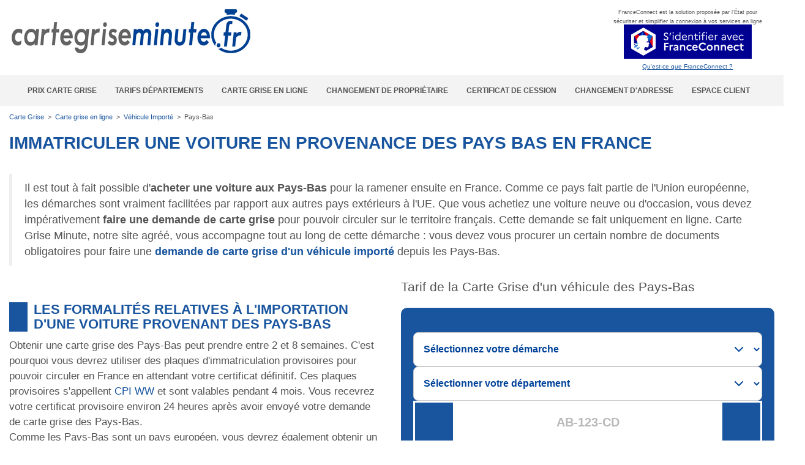

--- FILE ---
content_type: text/html; charset=UTF-8
request_url: https://www.cartegriseminute.fr/vos-demarches-carte-grise-import-pays-bas.php
body_size: 11269
content:
<!DOCTYPE html>
<html lang="fr">
    <head profile="http://dublincore.org/documents/2008/08/04/dc-html/">
        <title>Immatriculer un Véhicule Importé des Pays-Bas - Carte Grise Minute</title>

<meta http-equiv="Content-Type" content="text/html; charset=UTF-8">

<meta name="robots" content="all">
<meta name="viewport" content="initial-scale = 1.0, maximum-scale = 1.0, user-scalable = no, width = device-width">

<link rel="canonical" href="https://www.cartegriseminute.fr/vos-demarches-carte-grise-import-pays-bas.php">

<meta name="description" content="Retrouvez toutes les démarches utiles pour immatriculer un véhicule provenant des Pays-Bas ✔ Obtenez la carte grise française de votre véhicule importé.">
<meta name="Keywords" content="">

<link rel="icon" type="image/x-icon" href="https://www.cartegriseminute.fr/favicon.ico">

<meta http-equiv="Content-Language" content="fr">
<meta name="language" content="fr">

<!-- Dublin Core -->
<link rel="schema.DC" href="http://purl.org/dc/elements/1.1/">
<link rel="schema.DCTERMS" href="http://purl.org/dc/terms/">
<meta name="DC.Language" scheme="RFC3066" content="fr">
<meta name="DC.publisher" content="CarteGriseMinute.fr">
<meta name="Rating" content="General">

<!-- Geo meta tags -->
<meta name="geo.region" content="FR-92">
<meta name="geo.placename" content="Boulogne-Billancourt">
<meta name="geo.position" content="48.837429;2.246241">
<meta name="ICBM" content="48.837429, 2.246241">

<!-- Facebook open graph protocole -->
<meta property="fb:app_id" content="223271614371597">
<meta property="fb:admins" content="100002575483080">
<meta property="og:title" content="Immatriculer un Véhicule Importé des Pays-Bas - Carte Grise Minute">
<meta property="og:type" content="website">
<meta property="og:url" content="https://www.cartegriseminute.fr/vos-demarches-carte-grise-import-pays-bas.php">
<meta property="og:image" content="https://www.cartegriseminute.fr/images/carte-grise-minute.png">
<meta property="og:site_name" content="CarteGriseMinute.fr">
<meta property="og:description" content="Retrouvez toutes les démarches utiles pour immatriculer un véhicule provenant des Pays-Bas ✔ Obtenez la carte grise française de votre véhicule importé.">

<!-- Google Chrome custom -->
<meta name="application-name" content="CarteGriseMinute.fr">

<!-- MS meta-data for shortcut on Windows -->
<!-- http://msdn.microsoft.com/fr-fr/library/gg491732(v=vs.85).aspx -->
<meta name="msapplication-tooltip" content="Carte Grise Minute, le n°1 de la carte grise en France">
<meta name="msapplication-starturl" content="./">

<!-- WebSite pinned in Win8 -->
<meta name="msapplication-config" content="none">


<!--[if lt IE 9]>
<script src="http://html5shiv.googlecode.com/svn/trunk/html5.js"></script>
<![endif]-->


<!-- Sentry -->
<script src="https://browser.sentry-cdn.com/7.2.0/bundle.tracing.min.js"
    integrity="sha384-aYRZnyYiAq6LYJuiGYtIcU7pA8IJkO863hHMi3e84f5+2aNYtUWgOAHBu/3rBp11" crossorigin="anonymous">
</script>
<script>
    Sentry.init({
        dsn: "https://3d786a0021d24624abf361fa136ac8c6@o369459.ingest.sentry.io/6371800",
        // this assumes your build process replaces `process.env.npm_package_version` with a value
        release: "cgm@1.0",
        integrations: [new Sentry.BrowserTracing()],

        // We recommend adjusting this value in production, or using tracesSampler
        // for finer control
        tracesSampleRate: 1.0,
    });
</script>



<!-- Bootstrap CSS -->
<link rel="stylesheet" href="https://cdnjs.cloudflare.com/ajax/libs/twitter-bootstrap/3.3.7/css/bootstrap.min.css">

<!-- Frontend CSS -->
<link href="https://www.cartegriseminute.fr/styles/cgm-v4.70.min.css?t=1767354135" rel="stylesheet" type="text/css">
<link rel="stylesheet" href="https://www.cartegriseminute.fr/styles/calculator.css?t=1767354135">
<link rel="stylesheet" href="https://www.cartegriseminute.fr/styles/neat-offer.css?t=1767354135">




<!-- jQuery -->
<script type="text/javascript" src="https://ajax.googleapis.com/ajax/libs/jquery/2.2.2/jquery.min.js"></script>

<!-- Bootstrap compiled and minified JavaScript -->
<script src="https://maxcdn.bootstrapcdn.com/bootstrap/3.3.7/js/bootstrap.min.js"
    integrity="sha384-Tc5IQib027qvyjSMfHjOMaLkfuWVxZxUPnCJA7l2mCWNIpG9mGCD8wGNIcPD7Txa" crossorigin="anonymous">
</script>

<script>
    // la liste des scripts à charger en prod (dans l'ordre)
    // const urlScriptsOnlyProd = [
    //     "https://client.get-potions.com/cartegriseminute/potions.js"
    // ];
    const urlScriptsAllEnv = [
        "//widget.trustpilot.com/bootstrap/v5/tp.widget.bootstrap.min.js"
    ];

    // ajout des scripts au document
    function loadScripts(tabUrls) {
        if (tabUrls.length) {
            const url = tabUrls.shift();
            const oScript = document.createElement("SCRIPT");
            oScript.type = "text/javascript";
            oScript.onload = function() {
                loadScripts(tabUrls);
            }
            oScript.src = url;
            document.head.appendChild(oScript);
        }
    }

    // lancement au chargement de la page
    let urlPage = document.location.href;
    let result = urlPage.indexOf('https://www.cartegriseminute.fr/');
    var enProd = (result > -1);
    // if (enProd) {
    //     //on est en prod -> OK
    //     loadScripts(urlScriptsOnlyProd);
    // }
    loadScripts(urlScriptsAllEnv);
</script>


<!-- Google Tag Manager -->
<script>
    if (enProd) {
        (function(w, d, s, l, i) {
            w[l] = w[l] || [];
            w[l].push({
                'gtm.start': new Date().getTime(),
                event: 'gtm.js'
            });
            var f = d.getElementsByTagName(s)[0],
                j = d.createElement(s),
                dl = l != 'dataLayer' ? '&l=' + l : '';
            j.async = true;
            j.src =
                'https://www.googletagmanager.com/gtm.js?id=' + i + dl;
            f.parentNode.insertBefore(j, f);
        })(window, document, 'script', 'dataLayer', 'GTM-NNP59ZJ');
    }
</script>
<!-- End Google Tag Manager -->





<!-- FAQ -->



<!-- Schema.org -->

<script type="application/ld+json">
    [
    {
        "@context": "https://schema.org",
        "@type": "Organization",
        "name": "cartegriseminute.fr",
        "brand": {
            "@type": "Brand",
            "name": "cartegriseminute.fr"
        },
        "url": "https://www.cartegriseminute.fr",
        "logo": {
            "@type": "ImageObject",
            "url": "https://www.cartegriseminute.fr/images/carte-grise-minute.png"
        }
    },
    {
        "@context": "https://schema.org",
        "@type": "WebSite",
        "name": "cartegriseminute.fr",
        "url": "https://www.cartegriseminute.fr"
    },
    {
        "@context": "https://schema.org",
        "@type": "WebPage",
        "name": "immatriculer une voiture en provenance des Pays Bas en France",
        "description": "Retrouvez toutes les démarches utiles pour immatriculer un véhicule provenant des Pays-Bas ✔ Obtenez la carte grise française de votre véhicule importé.",
        "breadcrumb": {
            "@type": "BreadcrumbList",
            "itemListElement": [
                {
                    "@type": "ListItem",
                    "position": 1,
                    "item": {
                        "@type": "Thing",
                        "name": "Carte Grise",
                        "@id": "https://www.cartegriseminute.fr",
                        "url": "https://www.cartegriseminute.fr"
                    }
                },
                {
                    "@type": "ListItem",
                    "position": 2,
                    "item": {
                        "@type": "Thing",
                        "name": "Carte grise en ligne",
                        "@id": "https://www.cartegriseminute.fr/carte-grise-en-ligne.php",
                        "url": "https://www.cartegriseminute.fr/carte-grise-en-ligne.php"
                    }
                },
                {
                    "@type": "ListItem",
                    "position": 3,
                    "item": {
                        "@type": "Thing",
                        "name": "Véhicule Importé",
                        "@id": "https://www.cartegriseminute.fr/vos-demarches-carte-grise-import-etranger.php",
                        "url": "https://www.cartegriseminute.fr/vos-demarches-carte-grise-import-etranger.php"
                    }
                },
                {
                    "@type": "ListItem",
                    "position": 4,
                    "item": {
                        "@type": "Thing",
                        "name": "Pays-Bas",
                        "@id": "https://www.cartegriseminute.fr/vos-demarches-carte-grise-import-pays-bas.php",
                        "url": "https://www.cartegriseminute.fr/vos-demarches-carte-grise-import-pays-bas.php"
                    }
                }
            ]
        }
    },
    {
        "@context": "https://schema.org",
        "@type": "Article",
        "isAccessibleForFree": true,
        "articleSection": "Pays-Bas",
        "dateModified": "1970-01-01T12:00:00+02:00",
        "datePublished": "1970-01-01T12:00:00+02:00",
        "description": "Retrouvez toutes les démarches utiles pour immatriculer un véhicule provenant des Pays-Bas ✔ Obtenez la carte grise française de votre véhicule importé.",
        "headline": "immatriculer une voiture en provenance des Pays Bas en France",
        "url": "https://www.cartegriseminute.fr/vos-demarches-carte-grise-import-pays-bas.php",
        "publisher": {
            "@type": "Organization",
            "name": "cartegriseminute.fr",
            "url": "https://www.cartegriseminute.fr"
        }
    }
]
</script>
















    </head>

    <body>
        <header>
    <div id="top" class="int">
        <div class="supertop">
            <div id="disclaimer" class="hidden-xs" style="display: none;">
                Carte grise en ligne depuis 2009 - indépendant de l'Administration, agréé et habilité
                par le Ministère de l'Intérieur et le Trésor Public. Possibilité d'effectuer vos démarches
                sans frais supplémentaires, renseignez-vous sur service-public.fr.
            </div>

            
            
            <div class="top">
                <div class="container-fluid">
                    <div class="row">
                        
                        <div class="col-md-8 col-sm-6 hidden-xs">
                            <div id="logo_header_cgm">
                                                                    <a href="https://www.cartegriseminute.fr/" title="Carte Grise Minute">
                                        <img src="https://www.cartegriseminute.fr/images/carte-grise-minute.png"
                                             class="img-responsive"
                                             border="0"
                                             alt="carte grise"
                                             style="max-width: 400px;">
                                    </a>
                                                            </div>
                        </div>

                        
                        <div class="col-md-4 col-sm-6 hidden-xs text-center">
                            <div id="header_fc" style="padding: 10px 0;">
                                <span style="font-size:9px; font-weight:400; text-align:center;">FranceConnect est la solution proposée par l'État pour<br/>sécuriser et simplifier la connexion à vos services en ligne</span>
                                <br/>
                                <img id="img_franceconnect_header"
                                     class="img-responsive qcd"
                                     data-qcd="aHR0cHMlM0ElMkYlMkZ3d3cuY2FydGVncmlzZW1pbnV0ZS5mciUyRmZjJTJGZmNfbG9naW4ucGhwJTNGaWRVcmwlM0Qw"
                                     src="https://www.cartegriseminute.fr/fc/images/01-Principal/png/franceconnect-btn-principal.png"
                                     onmouseover="this.src='https://www.cartegriseminute.fr/fc/images/01-Principal/png/franceconnect-btn-principal-hover.png'"
                                     onmouseout="this.src='https://www.cartegriseminute.fr/fc/images/01-Principal/png/franceconnect-btn-principal.png'"
                                     alt="Connectez-vous simplement avec FranceConnect"
                                     style="max-width: 209px; width: 100%; min-width: 155px; margin: 0 auto;" />
                                <span class="qcd"
                                      data-qcd="aHR0cHMlM0ElMkYlMkZmcmFuY2Vjb25uZWN0LmdvdXYuZnI="
                                      style="text-decoration:underline; display: block; margin-top: 8px; font-size: 13px;">
                                    Qu'est-ce que FranceConnect ?
                                </span>
                            </div>
                            <div id="fc-profile-wrapper"></div>
                        </div>
                    </div>
                </div>
            </div>
        </div>

        
        <div class="topmenu">
            <div class="top">
                <div class="navbar navbar-default">
                    <div class="container-fluid">
                        <div class="navbar-header">
                            <button type="button"
                                    style="padding-bottom:2px; padding-top:5px"
                                    class="navbar-toggle collapsed"
                                    data-toggle="collapse"
                                    data-target="#bs-example-navbar-collapse-1"
                                    aria-expanded="false">
                                <span class="sr-only">Menu</span>
                                <span class="icon-bar"></span>
                                <span class="icon-bar"></span>
                                <span class="icon-bar"></span>
                                <span style="font-size:9px">Menu</span>
                            </button>

                            <p class="navbar-brand visible-xs logo_header">
                                                                    <a href="https://www.cartegriseminute.fr/" title="Carte Grise Minute">
                                        <img src="https://www.cartegriseminute.fr/images/carte-grise-minute.png"
                                             class="img-responsive"
                                             style="max-width:210px; padding-top:6px"
                                             border="0"
                                             alt="CarteGriseMinute, n°1 de la carte grise en ligne"
                                             width="210px"
                                             height="44px">
                                    </a>
                                                            </p>
                        </div>

                        <div class="collapse navbar-collapse" id="bs-example-navbar-collapse-1">
                            <nav>
                                <ul class="nav navbar-nav">
                                    <li><a href="/carte-grise-prix.php" title="Calculer le prix de votre demarche carte grise">Prix carte grise</a></li>
                                    <li><a href="/tarif-carte-grise-region.php" title="Le tarif dans votre département">Tarifs Départements</a></li>
                                    <li><a href="/carte-grise-en-ligne.php" title="Les diffférentes demandes de carte grise en ligne">Carte grise en ligne</a></li>
                                    <li><a href="/vos-demarches-changement-de-titulaire-carte-grise.php" title="Changement de propriétaire">Changement de propriétaire</a></li>
                                    <li><a href="/declaration-cession.php" title="Déclarer en ligne la cession d'un véhicule">Certificat de cession</a></li>
                                    <li><a href="/vos-demarches-changement-d-adresse-carte-grise.php" title="Faire un changement d'adresse sur votre carte grise">Changement d'adresse</a></li>
                                    <li><a href="https://client.cartegriseminute.fr/auth/login">Espace Client</a></li>
                                </ul>
                            </nav>
                        </div>
                    </div>
                </div>
            </div>
        </div>
    </div>


    </header>





    <div style="background: rgba(0,66,148,0.9);margin-bottom:10px;"></div>



        
    <div id="cadre" class="container">

        <div class="breadcrumbs">
                            <span id="breadcrumb_1" class="editable"><a href="https://www.cartegriseminute.fr" rel="v:url" property="v:title" title="Page accueil cartegriseminute">Carte Grise</a></span>
            &nbsp;>&nbsp;
                    <span id="breadcrumb_2" class="editable"><a href="https://www.cartegriseminute.fr/carte-grise-en-ligne.php" rel="v:url" property="v:title" title="Page accueil cartegriseminute">Carte grise en ligne</a></span>
            &nbsp;>&nbsp;
                    <span id="breadcrumb_3" class="editable"><a href="https://www.cartegriseminute.fr/vos-demarches-carte-grise-import-etranger.php" rel="v:url" property="v:title" title="Page accueil cartegriseminute">Véhicule Importé</a></span>
            &nbsp;>&nbsp;
                <span id="breadcrumb_4" class="editable">Pays-Bas</span>
    </div>

        <main>
            <h1 id="h1" class="editable">immatriculer une voiture en provenance des Pays Bas en France</h1>

            <div class="bloc_contenu">
                <br/>
                <blockquote id="intro" class="editable">
                    Il est tout à fait possible d'<b>acheter une voiture aux Pays-Bas</b> pour la ramener ensuite en France. Comme ce pays fait partie de l'Union européenne, les démarches sont vraiment facilitées par rapport aux autres pays extérieurs à l'UE. Que vous achetiez une voiture neuve ou d'occasion, vous devez impérativement <b>faire une demande de carte grise</b> pour pouvoir circuler sur le territoire français. Cette demande se fait uniquement en ligne. Carte Grise Minute, notre site agréé, vous accompagne tout au long de cette démarche : vous devez vous procurer un certain nombre de documents obligatoires pour faire une <a href="https://www.cartegriseminute.fr/vos-demarches-carte-grise-import-etranger.php"><b>demande de carte grise d'un véhicule importé</b></a> depuis les Pays-Bas.
                </blockquote>


                <div class="row">
                    <div class="col-md-6">
                                                    
                            <h2 id="h2_1" class="editable">Les formalités relatives à l'importation d'une voiture provenant des Pays-Bas</h2>
                            <div id="div_1" class="editable"><p>Obtenir une carte grise des Pays-Bas peut prendre entre 2 et 8 semaines. C'est pourquoi vous devrez utiliser des plaques d'immatriculation provisoires pour pouvoir circuler en France en attendant votre certificat définitif. Ces plaques provisoires s'appellent <a href="https://www.cartegriseminute.fr/vos-demarches-immatriculation-CPI-CPIWW.php">CPI WW</a> et sont valables pendant 4 mois. Vous recevrez votre certificat provisoire environ 24 heures après avoir envoyé votre demande de carte grise des Pays-Bas.<br>Comme les Pays-Bas sont un pays européen, vous devrez également obtenir un <a href="https://www.cartegriseminute.fr/vos-demarches-certificat-conformite-europeen-coc.php">certificat de conformité européen (COC)</a>. Si celui-ci ne vous est pas fourni par le vendeur, il faudra le demander au constructeur du véhicule. Ce document obligatoire pour demander la carte grise atteste que la voiture est bien conforme aux normes européennes. Il vous faut aussi un Quitus Fiscal, un document attestant que vous êtes en règle par rapport au paiement de la TVA. Pensez à demander une version traduite certifiée. Le délai de traitement de votre demande de certificat d'immatriculation durera moins longtemps. Pour vous procurer ce quitus, vous devrez présenter une copie de l'ancienne carte grise et de la facture de vente du véhicule au Centre des Impôts le plus proche de chez vous. Pas de passage à la douane puisque les Pays-Bas font partie de l'UE !</p></div>
                                            </div>
                    <div class="col-md-6" >
                                                <p id="titre_mini_form_cg" class="lead editable">Tarif de la Carte Grise d'un véhicule des Pays-Bas</p>

<div id="mini-calculateur">
    <div class="form-wrapper">
        <button type="button" class="close-sticky" aria-label="Fermer">&times;</button>

        <form action="" method="post">
            <div class="form-title-wrapper">
                <p class="form-title width-mid"></p>
                <div class="label-immatriculation width-mid">
                    <label for="immatriculation" class="labelImmatriculation"></label>
                </div>
            </div>
            <div class="form-group">
                <select class="form-content" name="demarche" id="demarche" required>
                    <option value="0" selected disabled hidden>Sélectionnez votre
                        démarche</option>
                    <option value="1">Carte Grise véhicule d'occasion</option>
                    <option value="1_import">Carte Grise véhicule d'occasion étranger</option>
                    <option value="-1">Carte Grise d'un véhicule neuf</option>
                    <option value="2">Changement de domicile</option>
                    <option value="3">Changement de statut matrimonial</option>
                    <option value="4">Demande de duplicata</option>
                    <option value="10">Demande d'immatriculation provisoire WW</option>
                    <option value="9">Déclaration de cession</option>
                </select>
                <select class="form-content" name="departement" id="departement" required>
                    <option value="0" selected disabled hidden>Sélectionnez
                        votre département</option>
                    <option value="immatriculation">Immatriculation</option>
                </select>
                <div class="immatriculation-wrapper form-content">
                    <div class="label-immatriculation">
                        <label for="immatriculation" class="labelImmatriculation class-imma">
                        </label>
                    </div>
                    <div class="input-immatriculation">
                        <div class="etoile-wrapper">
                            <img src="https://www.cartegriseminute.fr/landing_page/images/form-etoile.png" alt="">
                        </div>
                        <input type="text" class="inputImmatriculation" name="immatriculation"
                            id="immatriculation" placeholder="AB-123-CD" required>
                        <div class="empty-div">

                        </div>
                    </div>
                    <div class="width-mid label-absolute">
                        <label for="immatriculation" class="labelImmatriculation">
                        </label>
                    </div>
                </div>

                <button class="form-content desktop-btn" type="submit">CALCULER LE TARIF</button>

            </div>


            <div class="form-details" id="div_champs_sivin" style="display:none">

                <!-- Neuf / Occasion -->
                <div class="row-container" id="bloc_neuf_occasion">
                    <fieldset class="radio-fieldset">
                        <legend class="form-title width-mid detail-label">Véhicule d'occasion <span
                                class="etoile">*</span></legend>
                        <div class="radio-group">
                            <input type="radio" name="neuf_occasion" id="occasion_fr" value="occasion_fr">
                            <label for="occasion_fr">Occasion FR</label>
                            <input type="radio" name="neuf_occasion" id="occasion_importee"
                                value="occasion_importee">
                            <label for="occasion_importee">Occasion importée</label>
                        </div>
                    </fieldset>
                </div>

                <!-- Genre -->
                <div class="row-container" id="bloc_genre">
                    <div class="label-wrapper">
                        <label class="form-title width-mid detail-label" for="type_vehicule">Genre <span
                                class="etoile">*</span></label>
                        <p class="indication">J1 sur la carte grise</p>
                    </div>
                    <select class="form-content" name="type_vehicule" id="type_vehicule">
                        <option value="">Sélectionner</option>
                        <option value="VP">VP</option>
                        <option value="CTTE">CTTE</option>
                        <option value="MOTO">MOTO</option>
                    </select>
		        </div>

                <!-- PTAC (F.2) – affiché seulement si Genre = 12 (Camion) ou 4 (VASP) -->
                <div class="row-container" id="bloc_ptac" style="display:none">
                    <div class="label-wrapper">
                        <label class="form-title width-mid detail-label" for="ptac">
                            PTAC <span class="etoile">*</span>
                        </label>
                        <p class="indication">F.2 sur la carte grise</p>
                    </div>
                    <select class="form-content" name="ptac" id="ptac">
                        <option value="" selected disabled hidden>Sélectionner</option>
                        <option value="1" disabled>&le; 3,5 tonnes</option>
                        <option value="2">&gt; 3,5 tonnes et &lt; 6 tonnes</option>
                        <option value="3">&ge; 6 tonnes et &lt; 11 tonnes</option>
                        <option value="4">&ge; 11 tonnes</option>
                    </select>
                </div>

                <!-- Énergie -->
                <div class="row-container" id="bloc_energie">
                    <div class="label-wrapper">
                        <label class="form-title width-mid detail-label" for="energie">Énergie <span
                                class="etoile">*</span></label>
                        <p class="indication">P.3 sur la carte grise</p>
                    </div>
                    <select class="form-content" name="energie" id="energie">
                        <option value="">Sélectionner</option>
                        <option value="1">Diesel / Essence</option>
                        <option value="2">GPL (GP) / GNV (GN)</option>
                        <option value="3">Electricité (EL)</option>
                        <option value="4">Hybride (EE, EH, GL, OL, PE, NE, FL)</option>
                        <option value="5">Superéthanol E85 (FE)</option>
                        <option value="6">Bicarburation (EG, EN, FG, FN)</option>
                    </select>
                </div>

                <!-- J.3 (Carrosserie) -->
                <div class="row-container" id="bloc_j3" style="display:none">
                    <div class="label-wrapper">
                        <label class="form-title width-mid detail-label" for="j3_marchandise">
                            J.3 (Carrosserie) <span class="etoile">*</span>
                        </label>
                        <p class="indication">Carrosserie nationale</p>
                    </div>

                    <select name="j3_marchandise" id="j3_marchandise" class="form-content">
                        <option value="">Sélectionner</option>
                        <option value="TM_P1">TM P1</option>
                        <option value="TM_P2">TM P2</option>
                        <option value="TM_M1">TM M1</option>
                        <option value="TM_M2">TM M2</option>
                        <option value="VTTE">VTTE</option>
                        <option value="CYCL_M">CYCL M</option>
                        <option value="QLEM">QLEM</option>
                        <option value="QLOM_P">QLOM P</option>
                        <option value="QLOM_M">QLOM M</option>
                    </select>
                </div>

                <!-- 4e changement d'adresse (SIV uniquement) -->
                <div class="row-container" id="bloc_adr4" style="display:none">
                    <div class="label-wrapper">
                        <label class="form-title width-mid detail-label" for="adr4">
                            4ᵉ changement d'adresse sur cette carte grise ?
                        </label>
                        <!-- <p class="indication">Affiché pour les immatriculations au format SIV</p> -->
                    </div>
                    <label class="checkbox-line">
                        <input type="checkbox" id="adr4" name="plus_de_place_etiquette_changement_domicile">
                        <span>Oui, c’est le 4ᵉ changement</span>
                    </label>
                </div>

                <!-- Véhicule de collection (s’affiche avec J.3) -->
                <div class="row-container" id="bloc_collection" style="display:none">
                    <fieldset class="radio-fieldset">
                        <div class="label-wrapper">
                            <label class="form-title width-mid detail-label">Véhicule de collection <span
                                    class="etoile">*</span></label>
                            <p class="indication">(si + 30 ans)</p>
                        </div>
                        <div class="radio-group">
                            <input type="radio" name="collection" id="collection_non" value="non">
                            <label for="collection_non">Non</label>
                            <input type="radio" name="collection" id="collection_oui" value="oui">
                            <label for="collection_oui">Oui</label>
                        </div>
                    </fieldset>
                </div>

                <!-- Puissance fiscale -->
                <div class="row-container" id="bloc_puissance">
                    <div class="label-wrapper">
                        <label class="form-title width-mid detail-label" for="puissance_fiscale">Puissance
                            fiscale (CV) <span class="etoile">*</span></label>
                        <p class="indication">P.6 sur la carte grise</p>
                    </div>
                    <input type="text" name="chevaux_fiscaux" id="puissance_fiscale"
                        placeholder="Puissance fiscale">
                </div>

                <!-- Mise en circulation -->
                <div class="row-container" id="bloc_date">
                    <div class="label-wrapper">
                        <label class="form-title width-mid detail-label" for="mise_en_circulation">Mise en
                            circulation <span class="etoile">*</span></label>
                        <p class="indication">B sur la carte grise</p>
                    </div>
                    <input type="date" id="mise_en_circulation" placeholder="jj/mm/aaaa">
                    <!-- Champ caché qui sera sérialisé -->
                    <input type="hidden" name="date_immatriculation" id="date_immatriculation_hidden">
                </div>

                <!-- CO2 (uniquement si Occasion importée) -->
                <div class="row-container" id="bloc_co2" style="display:none">
                    <div class="label-wrapper">
                        <label class="form-title width-mid detail-label" for="co2">Taux de CO₂ (gr/Km) <span
                                class="etoile">*</span></label>
                        <p class="indication">V.7 sur la carte grise</p>
                    </div>
                    <input type="text" name="co2" id="co2" inputmode="numeric" placeholder="Taux de CO₂">
                </div>

                <!-- Déclaration de cession -->
                <div class="row-container" id="bloc_date_vente" style="display:none">
                    <div class="label-wrapper">
                        <label class="form-title width-mid detail-label" for="date_vente">Date de la vente
                            <span class="etoile">*</span></label>
                        <p class="indication">Date de cession</p>
                    </div>
                    <input type="date" name="date_declaration_cession" id="date_vente"
                        placeholder="jj/mm/aaaa">
                </div>

                <div class="row-container" id="bloc_heure_vente" style="display:none">
                    <div class="label-wrapper">
                        <label class="form-title width-mid detail-label" for="heure_vente">Heure de vente
                            <span class="etoile">*</span></label>
                        <p class="indication">Heure de cession</p>
                    </div>
                    <input type="time" name="heure_declaration_cession" id="heure_vente" step="60">
                </div>
            </div>

            <div class="form-title-wrapper">
                <label class="toggle-container" id="toggle-wrapper" style="display:none;">
                    <input type="checkbox" id="details" class="toggle-input">
                    <span class="toggle-switch"></span>
                    <span class="toggle-label">Immatriculation inconnue ou véhicule étranger</span>
                </label>

            </div>
            <button class="form-content mobile-btn" type="submit">CALCULER LE TARIF</button>

            <input type="hidden" name="serveur" value=""/>
            <input type="hidden" name="referer" value=""/>
            <input type="hidden" name="interface" value="standard"/>

            <input type="hidden" name="codepostal" value="">
            <input type="hidden" name="reception" value="1">
            <input type="hidden" name="immatriculation_declaration_cession" value="">
            <input type="hidden" name="client_id" value="0">
            <input type="hidden" name="maximum" value="0">
            <input type="hidden" name="premiere_immatriculation_fr" value="1">
        </form>
    </div>
</div>

<div style="clear:both"></div>






                    </div>
                </div>


                                

                                                            <h2 id="h2_2" class="editable">Immatriculer un véhicule des Pays-Bas grâce à Carte Grise Minute</h2>
                        <div id="div_2" class="editable"><p align="justify"> En optant pour Carte Grise Minute pour faire votre demande de carte grise des Pays-Bas, vous choisissez un professionnel expérimenté, agréé par le ministre de l'Intérieur. Nous vous guiderons à chacune des quatre étapes qui constituent les démarches de demande de carte grise. Pour cela, vous devez d'abord calculer le prix de votre certificat d'immatriculation néerlandais. Celui-ci se calcule en additionnant différentes taxes et son montant varie selon divers critères : <a href="https://www.cartegriseminute.fr/puissance-fiscale-carte-grise.php">la puissance fiscale</a> de votre véhicule, sa date de mise en circulation, son taux d'émission des gaz polluants, votre situation géographique, etc. Nous mettons à votre disposition un calculateur en ligne qui vous permettra de connaître le prix de votre carte grise en seulement quelques clics. Précisez en même temps si vous souhaitez des plaques d'immatriculation.<br> Lors de la deuxième étape, vous devez procéder au paiement de la carte grise, avant de rassembler les différents documents obligatoires. Le règlement se fait par carte bleue, en une ou trois fois. Une fois que nous aurons reçu votre dossier, nous vérifierons dans la journée tous les documents. Si l'un d'entre eux n'est pas à jour, nous vous contacterons par mail pour que vous puissiez le remplacer. Vous recevrez un CPI WW au bout de 24h maximum .</p></div>
                                                                                <h2 id="h2_3" class="editable">Les documents à fournir pour la carte grise d'un véhicule néerlandais</h2>
                        <div id="div_3" class="editable"><p align="justify"> Comme il est obligatoire de posséder une carte grise pour pouvoir circuler sur les routes françaises avec votre voiture néerlandaise, vous devez rassembler un certain nombre de documents. Il faudra ensuite transmettre ce dossier à l'ANTS ou via notre site Carte Grise Minute pour compléter votre demande de carte grise des Pays-Bas. Nous sommes en effet agréés et habilités par le ministre de l'Intérieur et nous pouvons donc traiter rapidement votre dossier en accédant directement au SIV. Voici la liste des documents indispensables que vous devez vous procurer dans un délai d'un mois après l'achat :</p><ul> <li>Un <a href="https://www.cartegriseminute.fr/quitus-fiscal.php">quitus fiscal</a> obtenu auprès du Centre des Impôts ;</li> <li>Un <a href="https://www.cartegriseminute.fr/certificat-conformite.php">certificat de conformité</a> européen (COC) ;</li> <li>Une copie de votre permis de conduire ;</li> <li>Un justificatif d'identité à jour ;</li> <li>Un justificatif de domicile à votre nom datant de moins de 6 mois ;</li> <li>Un procès-verbal de contrôle technique datant de moins de 6 mois (il ne concerne que les véhicules de plus de 4 ans) ;</li> <li>Une attestation d'assurance française ;</li> <li>La carte grise des Pays-Bas si vous achetez le véhicule d'occasion ;</li> <li>Une facture d'achat ou un certificat de cession ;</li> <li>Le formulaire CERFA 13750*07).</li> </ul><div style="clear:both;"></div></div>
                                                                                                                                                                                                                                                                                                                                                                                                                                                                                                                                                                                                                                    

                                    
                    <h2>Autres Pays</h2>
                    <div class="row not_editable">
    <div class="col-md-12">
        <div class="col-xs-12 col-sm-4 col-md-3">
            
            <div class="call_to_action_expand_link" data-expand-target>
                <div class="col-md-4 hidden-xs">
                    <img class="img-responsive" src="/images/pays/allemagne.png" alt="allemagne" style="max-width:70px; padding-top: 10px;" />
                </div>
                <div class="col-md-8 col-xs-12">
                    <div style="margin:20px 0;"><a href="/vos-demarches-carte-grise-import-allemagne.php" data-expand-link>Allemagne</a></div>
                </div>
                <div style="clear:both"></div>
            </div>
        </div>
        <div class="col-xs-12 col-sm-4 col-md-3">
            <div class="call_to_action_expand_link" data-expand-target>
                <div class="col-md-4 hidden-xs">
                    <img class="img-responsive" src="/images/pays/belgique.png" alt="belgique" style="max-width:70px; padding-top: 10px;" />
                </div>
                <div class="col-md-8 col-xs-12">
                    <div style="margin:20px 0;"><a href="/vos-demarches-carte-grise-import-belgique.php" data-expand-link>Belgique</a></div>
                </div>
                <div style="clear:both"></div>
            </div>
        </div>
        <div class="col-xs-12 col-sm-4 col-md-3">
            <div class="call_to_action_expand_link" data-expand-target>
                <div class="col-md-4 hidden-xs">
                    <img class="img-responsive" src="/images/pays/espagne.png" alt="espagne" style="max-width:70px; padding-top: 10px;" />
                </div>
                <div class="col-md-8 col-xs-12">
                    <div style="margin:20px 0;"><a href="/vos-demarches-carte-grise-import-espagne.php" data-expand-link>Espagne</a></div>
                </div>
                <div style="clear:both"></div>
            </div>
        </div>
        <div class="col-xs-12 col-sm-4 col-md-3">
            <div class="call_to_action_expand_link" data-expand-target>
                <div class="col-md-4 hidden-xs">
                    <img class="img-responsive" src="/images/pays/italie.png" alt="italie" style="max-width:70px; padding-top: 10px;" />
                </div>
                <div class="col-md-8 col-xs-12">
                    <div style="margin:20px 0;"><a href="/vos-demarches-carte-grise-import-italie.php" data-expand-link>Italie</a></div>
                </div>
                <div style="clear:both"></div>
            </div>
        </div>
        <div class="col-xs-12 col-sm-4 col-md-3">
            <div class="call_to_action_expand_link" data-expand-target>
                <div class="col-md-4 hidden-xs">
                    <img class="img-responsive" src="/images/pays/luxembourg.png" alt="luxembourg" style="max-width:70px; padding-top: 10px;" />
                </div>
                <div class="col-md-8 col-xs-12">
                    <div style="margin:20px 0;"><a href="/vos-demarches-carte-grise-import-luxembourg.php" data-expand-link>Luxembourg</a></div>
                </div>
                <div style="clear:both"></div>
            </div>
        </div>
        <div class="col-xs-12 col-sm-4 col-md-3">
            <div class="call_to_action_expand_link" data-expand-target>
                <div class="col-md-4 hidden-xs">
                    <img class="img-responsive" src="/images/pays/andorre.png" alt="Andorre" style="max-width:70px; padding-top: 10px;" />
                </div>
                <div class="col-md-8 col-xs-12">
                    <div style="margin:20px 0;"><a href="/vos-demarches-carte-grise-import-andorre.php" data-expand-link>Andorre</a></div>
                </div>
                <div style="clear:both"></div>
            </div>
        </div>
        <div class="col-xs-12 col-sm-4 col-md-3">
            <div class="call_to_action_expand_link" data-expand-target>
                <div class="col-md-4 hidden-xs">
                    <img class="img-responsive" src="/images/pays/angleterre.png" alt="Angleterre" style="max-width:70px; padding-top: 10px;" />
                </div>
                <div class="col-md-8 col-xs-12">
                    <div style="margin:20px 0;"><a href="/vos-demarches-carte-grise-import-angleterre.php" data-expand-link>Angleterre</a></div>
                </div>
                <div style="clear:both"></div>
            </div>
        </div>
        <div class="col-xs-12 col-sm-4 col-md-3">
            <div class="call_to_action_expand_link" data-expand-target>
                <div class="col-md-4 hidden-xs">
                    <img class="img-responsive" src="/images/pays/autriche.png" alt="Autriche" style="max-width:70px; padding-top: 10px;" />
                </div>
                <div class="col-md-8 col-xs-12">
                    <div style="margin:20px 0;"><a href="/vos-demarches-carte-grise-import-autriche.php" data-expand-link>Autriche</a></div>
                </div>
                <div style="clear:both"></div>
            </div>
        </div>
        <div class="col-xs-12 col-sm-4 col-md-3">
            <div class="call_to_action_expand_link" data-expand-target>
                <div class="col-md-4 hidden-xs">
                    <img class="img-responsive" src="/images/pays/monaco.png" alt="Monaco" style="max-width:70px; padding-top: 10px;" />
                </div>
                <div class="col-md-8 col-xs-12">
                    <div style="margin:20px 0;"><a href="/vos-demarches-carte-grise-import-monaco.php" data-expand-link>Monaco</a></div>
                </div>
                <div style="clear:both"></div>
            </div>
        </div>
        <div class="col-xs-12 col-sm-4 col-md-3">
            <div class="call_to_action_expand_link" data-expand-target>
                <div class="col-md-4 hidden-xs">
                    <img class="img-responsive" src="/images/pays/pays-bas.png" alt="Pays-Bas" style="max-width:70px; padding-top: 10px;" />
                </div>
                <div class="col-md-8 col-xs-12">
                    <div style="margin:20px 0;"><a href="/vos-demarches-carte-grise-import-pays-bas.php" data-expand-link>Pays-Bas</a></div>
                </div>
                <div style="clear:both"></div>
            </div>
        </div>
        <div class="col-xs-12 col-sm-4 col-md-3">
            <div class="call_to_action_expand_link" data-expand-target>
                <div class="col-md-4 hidden-xs">
                    <img class="img-responsive" src="/images/pays/pologne.png" alt="Pologne" style="max-width:70px; padding-top: 10px;" />
                </div>
                <div class="col-md-8 col-xs-12">
                    <div style="margin:20px 0;"><a href="/vos-demarches-carte-grise-import-pologne.php" data-expand-link>Pologne</a></div>
                </div>
                <div style="clear:both"></div>
            </div>
        </div>
        <div class="col-xs-12 col-sm-4 col-md-3">
            <div class="call_to_action_expand_link" data-expand-target>
                <div class="col-md-4 hidden-xs">
                    <img class="img-responsive" src="/images/pays/portugal.png" alt="Portugal" style="max-width:70px; padding-top: 10px;" />
                </div>
                <div class="col-md-8 col-xs-12">
                    <div style="margin:20px 0;"><a href="/vos-demarches-carte-grise-import-portugal.php" data-expand-link>Portugal</a></div>
                </div>
                <div style="clear:both"></div>
            </div>
        </div>
        <div class="col-xs-12 col-sm-4 col-md-3">
            <div class="call_to_action_expand_link" data-expand-target>
                <div class="col-md-4 hidden-xs">
                    <img class="img-responsive" src="/images/pays/suisse.png" alt="Suisse" style="max-width:70px; padding-top: 10px;" />
                </div>
                <div class="col-md-8 col-xs-12">
                    <div style="margin:20px 0;"><a href="/vos-demarches-carte-grise-import-suisse.php" data-expand-link>Suisse</a></div>
                </div>
                <div style="clear:both"></div>
            </div>
        </div>
    </div>
</div>
                
                <br/>
            </div>
        </main>
    </div>


        <footer id="footer">
    <div class="content_footer">

        
        
        <div class="col-md-4" style="text-align:center;">
            <ul class="list-unstyled ListFoot">
                <li><a href="/formulaires-officiels-cerfa.php" title="Formulaires CERFA Carte Grise">Formulaires carte grise</a></li>
                
                                <li><a href="/contacter-carte-grise-minute.php" title="Contacter Carte Grise Minute">Nous contacter</a></li>
                                <li><a href="/ANTS-carte-grise.php" title="ANTS">Informations ANTS</a></li>
                
                <li><a href="/comprendre-sa-carte-grise.php" title="Lire sa carte grise">Lire sa carte grise</a></li>
                
                <li><a href="/faq.php" title="Foire Aux Questions">F.A.Q., Foire aux questions</a></li>
            </ul>
        </div>

        <div class="col-md-4" style="text-align:center; border-right:solid 1px #004294; border-left:solid 1px #004294">
            <img src="https://www.cartegriseminute.fr/images/commun/logos-mode-paiement/mini_cb_paypal_floa.jpg" width="261" height="29" class="img-responsive" style="margin:auto;" alt="Paiement sécurisé CB, VISA, MASTERCARD, PayPal et FLOA" loading="lazy" />
            <br/>

            <a href="https://www.cartegriseminute.fr/carte-grise-paiement-plusieurs-fois.php">Paiement en 3 ou 4 fois *</a>
            <br/><br/>

            <ul class="list-unstyled ListFoot">
                <!--li><br/><a href="/mentions-legales.php" title="Mentions légales" rel="nofollow noopener" target="_blank">Mentions légales</a></li>
                <li><a href="/cgv.php" title="Conditions générales de vente" rel="nofollow noopener" target="_blank">Conditions Générales de Vente</a></li>
                <li><a href="/politique-de-confidentialite.php" title="Politique de confidentialité" rel="nofollow noopener" target="_blank">Politique de confidentialité</a></li>
                <li><a href="/formulaire-retractation.php" rel="nofollow noopener" title="Formulaire de retractation" target="_blank">Formulaire de rétractation</a></li-->
                <li><span class="qcd" data-qcd="JTJGbWVudGlvbnMtbGVnYWxlcy5waHA=">Mentions légales</span></li>
                <li><span class="qcd" data-qcd="JTJGY2d2LnBocA==">Conditions Générales de Vente</span></li>
                <li><span class="qcd" data-qcd="JTJGcG9saXRpcXVlLWRlLWNvbmZpZGVudGlhbGl0ZS5waHA=">Politique de confidentialité</span></li>
                <li><span class="qcd" data-qcd="JTJGZm9ybXVsYWlyZS1yZXRyYWN0YXRpb24ucGhw">Formulaire de rétractation</span></li>
            </ul>

            <br/><br/>
            <span class="italic gris text11">* Sous réserve d'acceptation par FLOA. Vous disposez d'un délai de rétractation. Consulter les <a href="https://www.floabank.fr/conditions-generales-paiement-plusieurs-fois" target="_blank">Conditions Générales du paiement en plusieurs fois FLOA</a>.</span>
        </div>

        <div class="col-md-4" style="text-align:center">
            MBC / CarteGriseMinute.fr<br />
            Habilitation 1792 du Ministère de l'Intérieur<br />
            Agrément 13673 du Trésor Public
            <br /><br />
            © 2009-2026            <br /><br />

            <div>
                
                                    <img src="https://www.cartegriseminute.fr/images/commun/pictogrammes/fpcgl.png" alt="logo FNPCGL" width="75px" height="85px" class="img-responsive" loading="lazy" style="position:relative; float: right; margin-right: 15%" />
                
                
                
            </div>
        </div>

        <div style="clear:both;"></div>
    </div>
</footer>






    <script type="text/javascript">
        if (enProd) {
            $('input[type=hidden][name=serveur]').val("PRODUCTION");
        }
    </script>
                
                <script type="text/javascript">
                    var positionAds = window.location.href.indexOf('gclid');
                    if (positionAds != -1) {
                        // Ads --> affichage du disclaimer
                        element = document.getElementById("disclaimer");
                        if (element != null) {
                            element.style.display = "block";
                        }
                    }
                </script>
            


    
    <script type="text/javascript">
        var url_site = 'https://www.cartegriseminute.fr/';
        var url_site_form_result = 'https://www.cartegriseminute.fr/resultat-tarif-v2.php';
    </script>
    <script src="https://www.cartegriseminute.fr/js/script_all_in_one.js?t=1767354135"></script>





<script type="text/javascript">
    /* obfuscation : https://www.410-gone.fr/seo/optimisation-on-site/maillage-interne/cocon-semantique/obfuscation.html */

    document.addEventListener("DOMContentLoaded", function(event) {
        var classname = document.getElementsByClassName("qcd");
        for (var i = 0; i < classname.length; i++) {
            //click gauche
            classname[i].addEventListener('click', myFunction, false);
            //click droit
            classname[i].addEventListener('contextmenu', myRightFunction, false);
        }
    });
    //fonction du click gauche
    var myFunction = function(event) {
        var attribute = this.getAttribute("data-qcd");
        if(event.ctrlKey) {
            var newWindow = window.open(decodeURIComponent(window.atob(attribute)), '_blank');
            newWindow.focus();
        } else {
            document.location.href= decodeURIComponent(window.atob(attribute));
        }
    };
    //fonction du click droit
    var myRightFunction = function(event) {
        var attribute = this.getAttribute("data-qcd");
        if(event.ctrlKey) {
            var newWindow = window.open(decodeURIComponent(window.atob(attribute)), '_blank');
            newWindow.focus();
        } else {
            window.open(decodeURIComponent(window.atob(attribute)),'_blank');
        }
    }
</script>



    </body>
</html>


--- FILE ---
content_type: text/css
request_url: https://www.cartegriseminute.fr/styles/neat-offer.css?t=1767354135
body_size: 404
content:
.neat-offer-card {
    float: right;
    max-width: 320px;
    width: 100%;
    margin: 0 0 20px 30px;
    padding: 8px;
    background-color: #fff;
    border: 1px solid #e6e6e6;
    border-radius: 10px;
    box-shadow: 0 8px 20px rgba(0, 0, 0, 0.08);
}

.neat-offer-card img {
    display: block;
    width: 100%;
    height: auto;
    border-radius: 8px;
}

.neat-offer-row {
    display: flex;
    gap: 20px;
    align-items: flex-start;
    flex-wrap: wrap;
}

.neat-text-column {
    flex: 1 1 60%;
    min-width: 280px;
}

.neat-desktop {
    display: block;
}
.neat-mobile {
    display: none !important;
}

@media (min-width: 992px) {
    .neat-desktop {
        display: block;
    }
    .neat-mobile {
        display: none !important;
    }
}

@media (max-width: 991px) {
    .neat-offer-card {
        float: none;
        margin: 20px auto;
    }

    .neat-offer-row {
        flex-direction: column;
    }

    .neat-text-column {
        width: 100%;
    }

    .neat-desktop {
        display: none !important;
    }

    .neat-mobile {
        display: block !important;
    }
}


--- FILE ---
content_type: application/javascript
request_url: https://www.cartegriseminute.fr/js/script_all_in_one.js?t=1767354135
body_size: 8800
content:
document.addEventListener("DOMContentLoaded", () => {
    // --- Trouve tous les formulaires GRAND et MINI, et instancie chacun séparément ---
    const miniForms = Array.from(document.querySelectorAll("#mini-calculateur form"))
        .filter(f => f.querySelector("#demarche"));
    const grandForms = Array.from(document.querySelectorAll("form"))
        .filter(f => !f.closest("#mini-calculateur") && f.querySelector("#demarche"));

    grandForms.forEach(f => initCalc({ form: f, kind: "grand" }));
    miniForms.forEach(f => initCalc({ form: f, kind: "mini" }));

    function initCalc({ form, kind }) {
        // Évite double binding si le script est inclus plusieurs fois
        if (!form || form.dataset.cg_bound === "1") return;
        form.dataset.cg_bound = "1";

        const IN_MINI = kind === "mini";
        const CONTAINER = IN_MINI ? (form.closest("#mini-calculateur") || form) : form;

        // === Helpers SCOPÉS AU FORM ===
        const $id  = (id) => form.querySelector(`#${id}`);
        const $qs  = (sel, base = form) => (base || form).querySelector(sel);
        const $all = (sel, base = form) => Array.from((base || form).querySelectorAll(sel));
        const getNear = (id) =>
            CONTAINER.querySelector(`#${id}`) || form.querySelector(`#${id}`) || document.getElementById(id);

        const setReq = (el, on) =>
            el?.querySelectorAll("input,select,textarea")
                .forEach(i => on ? i.setAttribute("required","") : i.removeAttribute("required"));

        const show = (id) => { const el = $id(id); if (!el) return; el.style.display = "";  setReq(el, true);  };
        const hide = (id) => { const el = $id(id); if (!el) return; el.style.display = "none"; setReq(el, false); };

        // === Références (dans CE form uniquement) ===
        const details       = $id("div_champs_sivin");
        const demarche      = $id("demarche");
        const trigger       = $id("details");               // <- toggle "immat inconnue"
        const genreSel      = $id("type_vehicule");
        const typeSel       = $id("type_vehicule");
        const ptacSel       = $id("ptac");
        const immatInput    = $id("immatriculation");
        const toggleWrapper = $id("toggle-wrapper");
        const puissanceInput = form.querySelector('#puissance_fiscale, input[name="puissance_fiscale"]');
        if (puissanceInput && puissanceInput.type !== "hidden") {
            puissanceInput.type = "number";
            puissanceInput.inputMode = "numeric";
            puissanceInput.min = "0";
            puissanceInput.step = "1";
        }
        const co2Input = form.querySelector('#co2, input[name="co2"]');
        if (co2Input && co2Input.type !== "hidden") {
            co2Input.type = "number";
            co2Input.inputMode = "numeric";
            co2Input.min = "0";
            co2Input.step = "1";
        }

        if (!document.getElementById("cg-number-input-style")) {
            const style = document.createElement("style");
            style.id = "cg-number-input-style";
            style.textContent = `
.form-details input[type="number"] {
    width: 100%;
    padding: 17px 12px;
    border: 1px solid #ccc;
    border-radius: 5px;
    font-family: 'Roboto', sans-serif;
    font-size: 16px;
    margin-bottom: 15px;
    transition: border-color 0.3s ease;
    height: 53px;
    box-sizing: border-box;
    text-align: center;
    color: #004399;
}
.form-details input[type="number"]::-webkit-outer-spin-button,
.form-details input[type="number"]::-webkit-inner-spin-button {
    -webkit-appearance: none;
    margin: 0;
}
.form-details input[type="number"] {
    -moz-appearance: textfield;
}
`;
            document.head.appendChild(style);
        }

        // === Règles ===
        const ALL = [
            "bloc_neuf_occasion","bloc_genre","bloc_energie","bloc_puissance","bloc_date","bloc_co2",
            "bloc_date_vente","bloc_heure_vente","bloc_ptac","bloc_j3","bloc_collection","bloc_adr4",
        ];
        const RULES = {
            1: ["bloc_genre","bloc_neuf_occasion","bloc_energie","bloc_puissance","bloc_date"],
            "1_import": ["bloc_genre","bloc_energie","bloc_puissance","bloc_date","bloc_co2"],
            "-1": ["bloc_genre","bloc_energie","bloc_puissance","bloc_co2"],
            2: [], 3: [],
            4: ["bloc_genre","bloc_energie"],
            10:["bloc_genre","bloc_energie","bloc_puissance","bloc_date"],
            9: ["bloc_date_vente","bloc_heure_vente"],
        };
        const HIDE_TRIGGER_FOR = new Set(["-1","2","4","9","10","3","1_import"]);

        // === UI helpers ===
        const isOpen = () => details && getComputedStyle(details).display !== "none";
        const openDetails  = () => { if (!details) return; details.style.display = "flex"; details.setAttribute("aria-hidden","false"); };
        const closeDetails = () => { if (!details) return; details.style.display = "none"; details.setAttribute("aria-hidden","true"); };
        const hideAll = () => ALL.forEach(hide);

        // === Métier ===
        const J3_GENRES = new Set(["7","10","11"]); // QM, TM, CYCL
        const shouldShowJ3 = (val) => J3_GENRES.has(String(val));

        function applyJ3() {
            if (!isOpen()) return;
            const val = genreSel?.value || "";
            if (shouldShowJ3(val)) { show("bloc_j3"); show("bloc_collection"); }
            else {
                hide("bloc_j3"); hide("bloc_collection");
                const j3 = $id("j3_marchandise"); if (j3) j3.value = "";
                $all('input[name="vehicule_collection"]').forEach(i => (i.checked = false));
            }
        }

        function applyImmatDisable() {
            const d = demarche?.value || "";
            const isOccasionImportee = $qs('input[name="neuf_occasion"][value="occasion_importee"]')?.checked;
            const nocHidden = $id("noc_hidden")?.value;
            let mustDisable = false;

            if (d === "1") mustDisable = trigger?.checked === true || isOccasionImportee === true || nocHidden === "3";
            else mustDisable = d === "-1" || d === "10" || d === "1_import" || isOccasionImportee;

            if (immatInput) {
                if (mustDisable) { immatInput.value = ""; immatInput.disabled = true; }
                else immatInput.disabled = false;
            }
        }

        function updatePtac() {
            const d = demarche?.value || "";
            const needGenre = !!RULES[d]?.includes("bloc_genre");
            const val = typeSel?.value;
            const opt1 = form.querySelector('#ptac option[value="1"]');
            if (isOpen() && needGenre && (val === "12" || val === "4")) {
                show("bloc_ptac");
                if (opt1) opt1.disabled = val === "12"; // CAM >3.5t
                if (val === "12" && ptacSel?.value === "1") ptacSel.value = "";
            } else {
                hide("bloc_ptac");
                if (ptacSel) ptacSel.value = "";
            }
        }

        function resetDetailsValues() {
            $all("#div_champs_sivin input, #div_champs_sivin select, #div_champs_sivin textarea").forEach(el => {
                if (["departement","immatriculation","demarche"].includes(el.id)) return;
                if (el.type === "radio" || el.type === "checkbox") el.checked = false;
                else el.value = "";
                el.classList?.remove("error");
            });
            $all("#div_champs_sivin label.active").forEach(l => l.classList.remove("active"));
            const optLe35 = form.querySelector('#ptac option[value="1"]'); if (optLe35) optLe35.disabled = false;
        }

        function isSIV(immat) {
            if (!immat) return false;
            const s = String(immat).toUpperCase().replace(/[^A-Z0-9]/g,"");
            return /^[A-Z]{2}\d{3}[A-Z]{2}$/.test(s) || /^WW\d{3,4}[A-Z]{2}$/.test(s);
        }

        function ensureDefaultDateIfNeuf() {
            const d = demarche?.value || "";
            const dateInput = $id("mise_en_circulation");
            if (d === "-1" && dateInput && !dateInput.value) {
                const t = new Date(); const yyyy=t.getFullYear(); const mm=String(t.getMonth()+1).padStart(2,"0"); const dd=String(t.getDate()).padStart(2,"0");
                dateInput.value = `${yyyy}-${mm}-${dd}`;
            }
        }

        function applyAdr4() {
            const d = demarche?.value || "";
            if (d !== "2") { hide("bloc_adr4"); return; }
            const siv = isSIV(immatInput?.value || "");
            if (siv) { if (!isOpen()) openDetails(); show("bloc_adr4"); setReq($id("bloc_adr4"), false); }
            else {
                hide("bloc_adr4"); const cb = $id("adr4"); if (cb) cb.checked = false;
                if ($all(".row-container").every(w => getComputedStyle(w).display === "none")) closeDetails();
            }
        }

        function applyForCurrent() {
            const d = demarche?.value || "";

            if (toggleWrapper) {
                toggleWrapper.style.display = (!d || d === "0") ? "none" : (HIDE_TRIGGER_FOR.has(d) ? "none" : "inline-flex");
                if (!d || HIDE_TRIGGER_FOR.has(d)) { const chk = $id("details"); if (chk) chk.checked = false; }
            }

            hideAll();
            const hasBlocks = !!(RULES[d] && RULES[d].length);
            if (!hasBlocks) { closeDetails(); if (d === "2") applyAdr4(); return; }

            if (d === "1_import") { if (!isOpen()) openDetails(); }
            else if (d !== "1" && !isOpen()) { openDetails(); }
            if (!isOpen()) return;

            const rules = d === "1_import" ? RULES["1"] : RULES[d];
            rules.forEach(show);

            if (d === "1_import") hide("bloc_neuf_occasion");
            if (d === "1") {
                hide("bloc_neuf_occasion");
                const fr  = $qs('input[name="neuf_occasion"][value="occasion_fr"]');
                const imp = $qs('input[name="neuf_occasion"][value="occasion_importee"]');
                if (fr) fr.value = "0"; if (imp) imp.value = "0";
                hide("bloc_co2");
            }
            if (d === "1_import") show("bloc_co2");

            applyJ3(); updatePtac(); applyAdr4();
        }

        function forceUnknownImmat() {
            if (toggleWrapper) toggleWrapper.style.display = "inline-flex";
            if (trigger) {
                trigger.checked = true;
                trigger.dispatchEvent(new Event("change", { bubbles: true }));
                return;
            }
            if (!isOpen()) openDetails();
            applyForCurrent();
        }

        // === NGC-VIN & util ===
        const ensureHidden = (name) => {
            let el = form.querySelector(`input[name="${name}"]`);
            if (!el) { el = document.createElement("input"); el.type = "hidden"; el.name = name; form.appendChild(el); }
            return el;
        };
        const hf_chevaux = ensureHidden("chevaux_fiscaux");
        const hf_date    = ensureHidden("date_immatriculation");
        const hf_marque  = ensureHidden("marque");
        const hf_modele  = ensureHidden("modele");
        const hf_siv_id  = ensureHidden("siv_id");

        const isWWPlate = (s) => /^WW[\s-]*\d{3,4}[\s-]*[A-Z]{2}$/i.test(String(s || "").trim());
        const shouldUseNGCVIN = () => {
            const d = demarche?.value;
            const immat = immatInput?.value?.trim();
            if (!immat) return false;
            if (isWWPlate(immat)) return false;
            if (d === "-1" || d === "10") return false;
            if (form.dataset.ngcvinFetched === "1") return false;
            return true;
        };

        // Variable globale pour stocker le jeton de sécurité
        var securityToken = "";

        // Au chargement de la page, on va chercher le jeton
        $(document).ready(function() {
            $.ajax({
                url: (typeof url_site !== "undefined" ? url_site : "/") + "js/jQuery/init_session.php",
                type: "GET",
                dataType: "json",
                success: function(response) {
                    securityToken = response.token;
                    console.log("Session initialisée.");
                },
                error: function() {
                    console.error("Impossible d'initialiser la session de sécurité.");
                }
            });
        });

        /*function fetchNGCVIN(immat) {
          return new Promise((resolve, reject) => {
            $.ajax({
              dataType: "jsonp",
              url: (typeof url_site !== "undefined" ? url_site : "/") + "js/jQuery/getDonneesImmatriculation.php",
              data: { immatriculation: immat },
              success: (response) => resolve(response || {}),
              error: (xhr) => reject(xhr),
            });
          });
        }*/
        /* STOP jsonp. C'est une vieille technique; passer en POST rend l'appel impossible via la barre d'adresse du navigateur */
        function fetchNGCVIN(immat) {
            return new Promise((resolve, reject) => {

                // Si le token n'est pas encore arrivé (page chargée trop vite), on attend ou on bloque
                if (!securityToken) {
                    console.warn("Token de sécurité manquant");
                    // Optionnel : retenter de le chercher ou rejeter
                }

                $.ajax({
                    type: "POST",
                    dataType: "json",
                    url: (typeof url_site !== "undefined" ? url_site : "/") + "js/jQuery/getDonneesImmatriculation_v2.php",
                    data: {
                        immatriculation: immat,
                        token: securityToken
                    },
                    xhrFields: {
                        withCredentials: true // Important pour passer les cookies de session (Token)
                    },
                    success: (response) => resolve(response || {}),
                    error: (xhr) => reject(xhr),
                });
            });
        }

        function ensureVNDefaults() {
            const d = demarche?.value || "";
            let noc = form.querySelector("#noc_hidden");
            if (!noc) { noc = document.createElement("input"); noc.type="hidden"; noc.name="neuf_occasion"; noc.id="noc_hidden"; form.appendChild(noc); }

            if (d === "-1") {
                noc.value = "1";
                ensureHidden("collection").value = "0";
                ensureHidden("ptac").value = "1";
                ensureHidden("reception").value = "1";
                const cp = ensureHidden("codepostal");
                if (!cp.value) cp.value = $id("departement")?.value || "";
            }
            if (d === "1") noc.value = "2";
            if (d === "1_import") noc.value = "3";
        }

        function syncDateForBack() {
            const dateInput = $id("mise_en_circulation");
            const hidden = ensureHidden("date_immatriculation");
            if (!dateInput || !hidden || !dateInput.value) return;
            const parts = dateInput.value.split("-");
            if (parts.length === 3) hidden.value = `${parts[0]}-${parts[1]}-${parts[2]}`;
        }

        function syncCO2ForBack() {
            const visible = $id("co2");
            const hidden = ensureHidden("co2");
            hidden.type = "text";
            hidden.value = visible && visible.value ? visible.value : "";
        }

        function ensureReception() { const r = ensureHidden("reception"); if (!r.value) r.value = "1"; }

        function applyImmatName() {
            const d = demarche?.value || "";
            if (!immatInput) return;
            immatInput.setAttribute("name", d === "9" ? "immatriculation_declaration_cession" : "immatriculation");
        }

        function applyNGCVIN(resp) {
            const sivId = resp?.siv_id ?? resp?.id ?? "";
            hf_siv_id.value = sivId ? String(sivId) : "";
        }

        function needsMoreUserInputAfterNGCVIN() {
            const g = typeSel?.value || "";
            const blocPtac = $id("bloc_ptac");
            const blocJ3 = $id("bloc_j3");
            const blocCollection = $id("bloc_collection");

            const ptacVisible = blocPtac && getComputedStyle(blocPtac).display !== "none";
            const j3Visible = blocJ3 && getComputedStyle(blocJ3).display !== "none";
            const collVisible = blocCollection && getComputedStyle(blocCollection).display !== "none";

            const needPTAC = (g === "12" || g === "4") && ptacVisible && !ptacSel?.value;
            const needJ3 = j3Visible && !$id("j3_marchandise")?.value;
            const needCollection = collVisible && !$all('input[name="vehicule_collection"]:checked').length;
            return needPTAC || needJ3 || needCollection;
        }

        function calculateTarifAndRedirect() {
            ensureVNDefaults(); ensureReception(); syncDateForBack(); syncCO2ForBack();

            const loader = getNear("loader"); if (loader) loader.style.display = "flex";

            if (demarche && demarche.value === "1_import") { demarche.dataset.original = "1_import"; demarche.value = "1"; }

            $all('input[name="neuf_occasion"]:not(#noc_hidden)').forEach(r => (r.disabled = true));
            const s = $(form).serialize();
            $all('input[name="neuf_occasion"]:not(#noc_hidden)').forEach(r => (r.disabled = false));

            const failSafe = setTimeout(() => {
                if (loader && loader.style.display === "flex") {
                    loader.style.display = "none";
                    const box = getNear("resultat");
                    if (box) { box.innerHTML = "Le serveur ne répond pas ou a retourné une erreur. Merci de réessayer."; box.style.display = "block"; }
                }
            }, 6000);

            $.ajax({
                dataType: "jsonp",
                url: (typeof url_site !== "undefined" ? url_site : "/") + "js/jQuery/getTarifCalculateur.php",
                data: { param: s },
                success: function (response) {
                    clearTimeout(failSafe);
                    if (loader) loader.style.display = "none";

                    if (!response || response.erreur) {
                        const box = getNear("resultat");
                        const msg = " " + (response?.erreur || "Erreur inconnue du serveur") + " ";
                        if (box) { box.innerHTML = msg; box.style.display = "block"; } else { alert(msg); }
                        return;
                    }

                    const action =
                        typeof url_site_form_result !== "undefined" ? url_site_form_result :
                            typeof url_site !== "undefined" ? url_site + "resultat-tarif-v2.php" : "/resultat-tarif-v2.php";

                    const f = document.createElement("form");
                    f.method = "post"; f.action = action; f.style.display = "none"; document.body.appendChild(f);

                    const add = (n, v) => { const i = document.createElement("input"); i.type="hidden"; i.name=n; i.value = v ?? ""; f.appendChild(i); };
                    add("warning", response.message);
                    add("total", response.tarif);
                    add("y1", response.y1); add("y2", response.y2); add("y3", response.y3); add("y4", response.y4); add("y5", response.y5);
                    add("id", response.id);
                    add("cg_data_cgm", s);
                    add("referer", form.querySelector('input[name="referer"]')?.value || "");
                    add("interface", form.querySelector('input[name="interface"]')?.value || "");
                    f.submit();
                },
                error: function (xhr) {
                    clearTimeout(failSafe);
                    if (loader) loader.style.display = "none";
                    const box = getNear("resultat");
                    const msg = "ERREUR réseau\nCode " + xhr.status;
                    if (box) { box.innerHTML = msg; box.style.display = "block"; } else { alert(msg); }
                },
            });
        }

        async function handleSmartSubmit(e) {
            if (form.dataset.autosubmit === "1") return; // 2e clic
            e.preventDefault();

            const loader = getNear("loader"); if (loader) loader.style.display = "flex";

            const d = demarche?.value || "";
            const immat = immatInput?.value?.trim() || "";

            // Déclaration de cession
            if (d === "9") {
                const action = "https://www.declaration-cession-vehicule.fr/enregistrement-cession.php";
                const f = document.createElement("form");
                f.method = "post"; f.action = action; f.style.display = "none"; document.body.appendChild(f);
                const add = (n,v) => { const i=document.createElement("input"); i.type="hidden"; i.name=n; i.value=v||""; f.appendChild(i); };
                add("immatriculation_declaration_cession", form.querySelector('[name="immatriculation_declaration_cession"]')?.value || "");
                add("date_declaration_cession",           form.querySelector('[name="date_declaration_cession"]')?.value || "");
                add("heure_declaration_cession",          form.querySelector('[name="heure_declaration_cession"]')?.value || "");
                add("interface",                           form.querySelector('[name="interface"]')?.value || "");
                add("marque",                              form.querySelector('[name="marque"]')?.value || "");
                add("modele",                              form.querySelector('[name="modele"]')?.value || "");
                f.submit();
                return;
            }

            ensureDefaultDateIfNeuf();
            ensureVNDefaults();

            // Domicile sans immat => direct
            if (d === "2" && !immat) { calculateTarifAndRedirect(); return; }

            // Pas d'appel VIN => direct
            if (!shouldUseNGCVIN()) { calculateTarifAndRedirect(); return; }

            try {
                const resp = await fetchNGCVIN(immat);
                if (resp.erreur && d !== "2") {
                    if (loader) loader.style.display = "none";
                    const errMsg = String(resp.erreur || "");
                    const box = getNear("resultat");
                    if (box) { box.innerHTML = errMsg; box.style.display = "block"; } else { alert(errMsg); }
                    form.dataset.ngcvinFetched = "1";
                    const isUnknown = /inconnue|inconnu/i.test(errMsg);
                    if (isUnknown) forceUnknownImmat();
                    return;
                }
                applyNGCVIN(resp);
                form.dataset.ngcvinFetched = "1";

                applyForCurrent();
                if (!needsMoreUserInputAfterNGCVIN()) { calculateTarifAndRedirect(); return; }
                if (!isOpen()) openDetails();
            } catch (err) {
                if (loader) loader.style.display = "none";
                if (d === "2") calculateTarifAndRedirect();
                else { if (!isOpen()) openDetails(); }
            }
        }

        // === EVENTS (scopés au form) ===
        form.addEventListener("submit", handleSmartSubmit, true);

        demarche?.addEventListener("change", () => {
            resetDetailsValues();
            if (demarche.value === "2" && immatInput) { immatInput.value = ""; immatInput.classList.remove("error"); }
            if (trigger) trigger.checked = false;         // on remet le toggle à 0
            closeDetails(); applyForCurrent(); applyImmatDisable(); applyImmatName();
        });

        $all('input[name="neuf_occasion"]').forEach(r =>
            r.addEventListener("change", () => {
                if (demarche?.value === "1" && isOpen()) applyForCurrent();
                applyImmatDisable();
            })
        );

        immatInput?.addEventListener("input", applyAdr4);
        immatInput?.addEventListener("blur",  applyAdr4);

        immatInput?.addEventListener("input", () => {
            form.dataset.ngcvinFetched = "0";
            hf_siv_id.value = "";
            const box = getNear("resultat"); if (box) box.style.display = "none";
        });

        $all('input[name="neuf_ou_occasion"]').forEach(r =>
            r.addEventListener("change", () => { if (demarche?.value === "1" && isOpen()) applyForCurrent(); })
        );

        form.addEventListener("submit", () => {
            $all(".row-container").forEach(w => { if (getComputedStyle(w).display === "none") setReq(w, false); });
        });

        $all('.form-details input[type="radio"]').forEach(radio => {
            radio.addEventListener("change", function () {
                const g = this.name;
                $all(`input[name="${g}"]`).forEach(i => form.querySelector(`label[for="${i.id}"]`)?.classList.remove("active"));
                form.querySelector(`label[for="${this.id}"]`)?.classList.add("active");
            });
        });

        genreSel?.addEventListener("change", () => { applyJ3(); updatePtac(); });
        typeSel?.addEventListener("change", updatePtac);

        // 🚀 Toggle "Immatriculation inconnue" (MANQUANT AVANT)
        trigger?.addEventListener("change", () => {
            const d = demarche?.value || "";
            if (!toggleWrapper || toggleWrapper.style.display === "none") return;

            if (trigger.checked) {
                resetDetailsValues();
                openDetails();
                applyForCurrent();                     // affiche les blocs dynamiques selon la démarche
                details?.scrollIntoView({ behavior: "smooth", block: "nearest" });
                applyImmatDisable();                   // désactive l'input immat
            } else {
                closeDetails();
                hideAll();
                if (immatInput) immatInput.value = ""; // on vide l’immat si on repasse en mode connu
                applyImmatDisable();                   // réactive si besoin
            }
        });

        // === INITS ===
        closeDetails();
        if (toggleWrapper) toggleWrapper.style.display = "none";

        // Remplit les départements (dans CE form seulement)
        (function populateDepartements() {
            const sel = $id("departement"); if (!sel) return;
            const data = [
                { code: "01", nom: "Ain" }, { code: "02", nom: "Aisne" }, { code: "03", nom: "Allier" },
                { code: "04", nom: "Alpes-de-Haute-Provence" }, { code: "05", nom: "Hautes-Alpes" },
                { code: "06", nom: "Alpes-Maritimes" }, { code: "07", nom: "Ardèche" }, { code: "08", nom: "Ardennes" },
                { code: "09", nom: "Ariège" }, { code: "10", nom: "Aube" }, { code: "11", nom: "Aude" },
                { code: "12", nom: "Aveyron" }, { code: "13", nom: "Bouches-du-Rhône" }, { code: "14", nom: "Calvados" },
                { code: "15", nom: "Cantal" }, { code: "16", nom: "Charente" }, { code: "17", nom: "Charente-Maritime" },
                { code: "18", nom: "Cher" }, { code: "19", nom: "Corrèze" }, { code: "2A", nom: "Corse-du-Sud" },
                { code: "2B", nom: "Haute-Corse" }, { code: "21", nom: "Côte-d'Or" }, { code: "22", nom: "Côtes-d'Armor" },
                { code: "23", nom: "Creuse" }, { code: "24", nom: "Dordogne" }, { code: "25", nom: "Doubs" },
                { code: "26", nom: "Drôme" }, { code: "27", nom: "Eure" }, { code: "28", nom: "Eure-et-Loir" },
                { code: "29", nom: "Finistère" }, { code: "30", nom: "Gard" }, { code: "31", nom: "Haute-Garonne" },
                { code: "32", nom: "Gers" }, { code: "33", nom: "Gironde" }, { code: "34", nom: "Hérault" },
                { code: "35", nom: "Ille-et-Vilaine" }, { code: "36", nom: "Indre" }, { code: "37", nom: "Indre-et-Loire" },
                { code: "38", nom: "Isère" }, { code: "39", nom: "Jura" }, { code: "40", nom: "Landes" },
                { code: "41", nom: "Loir-et-Cher" }, { code: "42", nom: "Loire" }, { code: "43", nom: "Haute-Loire" },
                { code: "44", nom: "Loire-Atlantique" }, { code: "45", nom: "Loiret" }, { code: "46", nom: "Lot" },
                { code: "47", nom: "Lot-et-Garonne" }, { code: "48", nom: "Lozère" }, { code: "49", nom: "Maine-et-Loire" },
                { code: "50", nom: "Manche" }, { code: "51", nom: "Marne" }, { code: "52", nom: "Haute-Marne" },
                { code: "53", nom: "Mayenne" }, { code: "54", nom: "Meurthe-et-Moselle" }, { code: "55", nom: "Meuse" },
                { code: "56", nom: "Morbihan" }, { code: "57", nom: "Moselle" }, { code: "58", nom: "Nièvre" },
                { code: "59", nom: "Nord" }, { code: "60", nom: "Oise" }, { code: "61", nom: "Orne" },
                { code: "62", nom: "Pas-de-Calais" }, { code: "63", nom: "Puy-de-Dôme" }, { code: "64", nom: "Pyrénées-Atlantiques" },
                { code: "65", nom: "Hautes-Pyrénées" }, { code: "66", nom: "Pyrénées-Orientales" }, { code: "67", nom: "Bas-Rhin" },
                { code: "68", nom: "Haut-Rhin" }, { code: "69", nom: "Rhône" }, { code: "70", nom: "Haute-Saône" },
                { code: "71", nom: "Saône-et-Loire" }, { code: "72", nom: "Sarthe" }, { code: "73", nom: "Savoie" },
                { code: "74", nom: "Haute-Savoie" }, { code: "75", nom: "Paris" }, { code: "76", nom: "Seine-Maritime" },
                { code: "77", nom: "Seine-et-Marne" }, { code: "78", nom: "Yvelines" }, { code: "79", nom: "Deux-Sèvres" },
                { code: "80", nom: "Somme" }, { code: "81", nom: "Tarn" }, { code: "82", nom: "Tarn-et-Garonne" },
                { code: "83", nom: "Var" }, { code: "84", nom: "Vaucluse" }, { code: "85", nom: "Vendée" },
                { code: "86", nom: "Vienne" }, { code: "87", nom: "Haute-Vienne" }, { code: "88", nom: "Vosges" },
                { code: "89", nom: "Yonne" }, { code: "90", nom: "Territoire de Belfort" }, { code: "91", nom: "Essonne" },
                { code: "92", nom: "Hauts-de-Seine" }, { code: "93", nom: "Seine-Saint-Denis" }, { code: "94", nom: "Val-de-Marne" },
                { code: "95", nom: "Val-d'Oise" }, { code: "971", nom: "Guadeloupe" }, { code: "972", nom: "Martinique" },
                { code: "973", nom: "Guyane" }, { code: "974", nom: "La Réunion" }, { code: "976", nom: "Mayotte" },
            ];
            sel.innerHTML = '<option value="" selected disabled hidden>Sélectionner votre département</option>';
            data.forEach(d => sel.appendChild(new Option(`${d.code} - ${d.nom}`, d.code)));
        })();

        (function populateGenreOptions() {
            const sel = $id("type_vehicule"); if (!sel) return;
            const prev = sel.value;
            const GENRE = [
                { v: "1", t: "Voiture (VP)" },
                { v: "2", t: "Véhicule société / utilitaire (CTTE / Deriv-VP)" },
                { sep: true },
                { v: "5", t: "Motocyclette (MTL, MTT1, MTT2, MTTE, MOTO)" },
                { v: "6", t: "Vélomoteur et Cyclomoteur <= 50cm3 (CL)" },
                { sep: true },
                { v: "12", t: "Camion (CAM) > 3,5t" },
                { v: "13", t: "Bus(TCP) > 3,5t" },
                { v: "14", t: "Tracteur Routier (TRR) > 3,5t" },
                { v: "4", t: "Véhicule spécialisé (VASP)" },
                { sep: true },
                { v: "15", t: "Remorque (REM) ou semi-remorque (SREM)" },
                { v: "16", t: "Caravane (RESP)" },
                { sep: true },
                { v: "10", t: "Tricycles à moteur (TM)" },
                { v: "11", t: "Cyclomoteur carrossé à 3 roues (voiturette) (CYCL)" },
                { v: "7", t: "Quadricycles à moteur: quad, voiturette (QM)" },
                { sep: true },
                { v: "8", t: "Engin agricole (TRA, Quad, MAGA)" },
            ];
            sel.innerHTML = '<option value="" selected disabled hidden>Sélectionner</option>';
            GENRE.forEach(x => {
                const o = document.createElement("option");
                if (x.sep) { o.value="0"; o.textContent="──────────"; o.disabled=true; o.hidden=true; }
                else { o.value=x.v; o.textContent=x.t; }
                sel.appendChild(o);
            });
            if (prev && sel.querySelector(`option[value="${prev}"]`)) sel.value = prev;
        })();

        // GRAND uniquement : auto sélection de la démarche par URL (CGM + CGO)
        (function autoSelectDemarcheByURL() {
            if (!demarche) return;
            try {
                const params = new URLSearchParams(window.location.search);
                const forced = params.get("demarche");
                if (forced) {
                    const opt = demarche.querySelector(`option[value="${forced}"]`);
                    if (opt) { demarche.value = forced; demarche.dispatchEvent(new Event("change")); return; }
                }
            } catch (e) {}
            const url = window.location.href.toLowerCase();
            const mappingCGM = {
                "vos-demarches-changement-de-titulaire-carte-grise": "1",
                "vos-demarches-carte-grise-vehicule-neuf": "-1",
                "vos-demarches-changement-d-adresse-carte-grise": "2",
                "vos-demarches-duplicata-carte-grise": "4",
                "vos-demarches-carte-grise-import-etranger": "1_import",
            };
            const mappingCGO = {
                "mode_emploi_changement_proprietaire": "1",
                "mode_emploi_changement_domicile": "2",
                "mode_emploi_duplicata": "4",
                "mode_emploi_achat_vehicule_neuf": "-1",
                "importation_vehicule_etranger": "1_import",
                "certificat-cession": "9",
            };
            const mappings = [mappingCGM, mappingCGO];
            let selectedValue = null;
            for (const m of mappings) {
                for (const key in m) { if (url.includes(key)) { selectedValue = m[key]; break; } }
                if (selectedValue) break;
            }
            if (selectedValue) {
                const opt = demarche.querySelector(`option[value="${selectedValue}"]`);
                if (opt) { demarche.value = selectedValue; demarche.dispatchEvent(new Event("change")); }
            }
        })();

        // MINI uniquement : pré-sélection du département via ?dept=XX
        if (IN_MINI) {
            (function preselectDepartementFromURLForMini() {
                try {
                    const params = new URLSearchParams(window.location.search);
                    const dept = params.get("dept");
                    const sel = $id("departement");
                    if (!dept || !sel) return;
                    const opt = sel.querySelector(`option[value="${dept}"]`);
                    if (opt) { sel.value = dept; sel.dispatchEvent(new Event("change")); }
                } catch(e) { /* silencieux */ }
            })();
        }

        // Si le toggle est déjà coché au chargement (rare), on aligne l'UI
        if (trigger?.checked) { openDetails(); applyForCurrent(); applyImmatDisable(); }
    } // fin initCalc
});
    